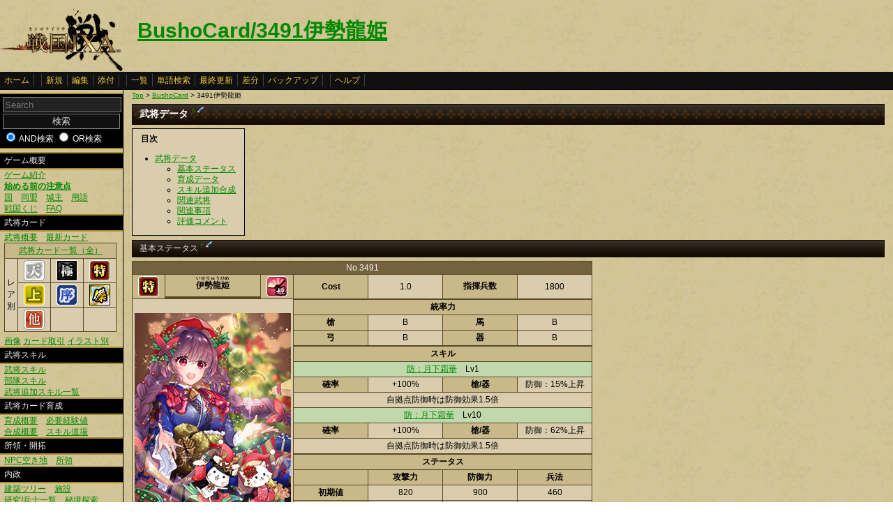

--- FILE ---
content_type: text/html
request_url: http://www.ixawiki.com/index.php?BushoCard%2F3491%B0%CB%C0%AA%CE%B6%C9%B1
body_size: 7903
content:
<!DOCTYPE HTML PUBLIC "-//W3C//DTD HTML 4.01 Transitional//EN" "http://www.w3.org/TR/html4/loose.dtd">
<html lang="ja">
<head>
 <meta http-equiv="content-type" content="application/xhtml+xml; charset=EUC-JP" />
 <meta name="robots" content="index,follow" />
<meta description="戦国IXA（戦国イクサ） Wiki ブラウザゲーム">
<meta keywords="戦国IXA,戦国,IXA,sengokuixa,SQUARE,スクウェア,YAHOO,攻略,wiki,裏技,裏ワザ">
<title>BushoCard/3491伊勢龍姫 - 戦国IXA Wiki</title>
 <link rel="stylesheet" type="text/css" media="screen" href="./css/ixa/pukiwiki.css?20111211">
 <link rel="stylesheet" type="text/css" media="screen" href="./css/common/common.css?20111210">
 <link rel="shortcut icon" href="./image/ixa/favicon.ico" type="image/x-icon">
<script type="text/javascript" src="https://ajax.googleapis.com/ajax/libs/jquery/1.7.0/jquery.min.js"></script>
<script type="text/javascript" src="./js/common/utils.js"></script>
<script type="text/javascript" src="./js/common/jquery.contextMenu.js"></script>

<script type="text/javascript"><!--
scrolltotop.init(540);
//--></script>
<script type="text/javascript">

  var _gaq = _gaq || [];
  _gaq.push(['_setAccount', 'UA-17978830-3']);
  _gaq.push(['_trackPageview']);

  (function() {
    var ga = document.createElement('script'); ga.type = 'text/javascript'; ga.async = true;
    ga.src = ('https:' == document.location.protocol ? 'https://ssl' : 'http://www') + '.google-analytics.com/ga.js';
    var s = document.getElementsByTagName('script')[0]; s.parentNode.insertBefore(ga, s);
  })();

</script>
</head>
<body>
<div id="header">
 <a href="index.php"><img id="logo" src="./image/ixa/toplogo.png" alt="戦国IXA" title="戦国IXA" /></a>
 <h1 class="title"><a href="http://www.ixawiki.com/index.php?plugin=related&amp;page=BushoCard%2F3491%B0%CB%C0%AA%CE%B6%C9%B1">BushoCard/3491伊勢龍姫</a> </h1>
</div>
<div id="navigator"><a href="http://www.ixawiki.com/index.php?FrontPage">ホーム</a><span class="space"></span><a href="http://www.ixawiki.com/index.php?plugin=newpage&amp;refer=BushoCard%2F3491%B0%CB%C0%AA%CE%B6%C9%B1">新規</a><a href="http://www.ixawiki.com/index.php?cmd=edit&amp;page=BushoCard%2F3491%B0%CB%C0%AA%CE%B6%C9%B1">編集</a><a href="http://www.ixawiki.com/index.php?plugin=attach&amp;pcmd=upload&amp;page=BushoCard%2F3491%B0%CB%C0%AA%CE%B6%C9%B1">添付</a><span class="space"></span><a href="http://www.ixawiki.com/index.php?cmd=list">一覧</a><a href="http://www.ixawiki.com/index.php?cmd=search">単語検索</a><a href="http://www.ixawiki.com/index.php?RecentChanges">最終更新</a><a href="http://www.ixawiki.com/index.php?cmd=diff&amp;page=BushoCard%2F3491%B0%CB%C0%AA%CE%B6%C9%B1">差分</a><a href="http://www.ixawiki.com/index.php?cmd=backup&amp;page=BushoCard%2F3491%B0%CB%C0%AA%CE%B6%C9%B1">バックアップ</a><span class="space"></span><a href="http://www.ixawiki.com/index.php?cmd=help">ヘルプ</a><span class="navi_acc"></span></div>
<div id="contents">
<table class="contents" width="100%" border="0" cellspacing="0" cellpadding="0">
 <tr>
  <td class="ltable" valign="top"><div id="menubar">
  <form action="http://ixawiki.com/index.php" method="get" id="searchform">
<div><input type="hidden" name="encode_hint" value="ぷ" /></div>
 <div class="search">
  <input type="hidden" name="cmd" value="search" />
  <input type="text" placeholder="Search" name="word" value="" size="20" class="searchinput"/>
  <input type="submit" value="検索" class="btn success searchbutton"/>
  <input type="radio" name="type" id="_p_search_AND" value="AND"  checked="checked" />
  <label for="_p_search_AND">AND検索</label>
  <input type="radio" name="type" id="_p_search_OR" value="OR"   />
  <label for="_p_search_OR">OR検索</label>
 </div>
</form>
<h4 id="content_1_0">ゲーム概要</h4>
<p><a href="http://ixawiki.com/index.php?Guide%2F%A5%B2%A1%BC%A5%E0%BE%D2%B2%F0" title="Guide/ゲーム紹介">ゲーム紹介</a><br />
<a href="http://ixawiki.com/index.php?Guide%2F%BB%CF%A4%E1%A4%EB%C1%B0%A4%CE%C3%ED%B0%D5%C5%C0" title="Guide/始める前の注意点"><span class="b">始める前の注意点</span></a><br />
<a href="http://ixawiki.com/index.php?Guide%2F%B9%F1" title="Guide/国">国</a>　<a href="http://ixawiki.com/index.php?Guide%2F%C6%B1%CC%C1" title="Guide/同盟">同盟</a>　<a href="http://ixawiki.com/index.php?Guide%2F%BE%EB%BC%E7" title="Guide/城主">城主</a>　<a href="http://ixawiki.com/index.php?%CD%D1%B8%EC%BD%B8" title="用語集">用語</a><br />
<a href="http://ixawiki.com/index.php?%C0%EF%B9%F1%A4%AF%A4%B8" title="戦国くじ">戦国くじ</a>　<a href="http://ixawiki.com/index.php?FAQ" title="FAQ">FAQ</a><br /></p>

<h4 id="content_1_1">武将カード</h4>
<p><a href="http://ixawiki.com/index.php?Busho%2F%C9%F0%BE%AD%A5%AB%A1%BC%A5%C9%B3%B5%CD%D7" title="Busho/武将カード概要">武将概要</a>　<a href="http://ixawiki.com/index.php?Busho%2F%C9%F0%BE%AD%A5%AB%A1%BC%A5%C9%B0%EC%CD%F7%2F%BF%B7%A5%AB%A1%BC%A5%C9" title="Busho/武将カード一覧/新カード">最新カード</a><br /></p>
<div class="ie5"><table class="style_table" cellspacing="1" border="0"><thead><tr><td class="c" style="width:40px;" colspan="4"><a href="http://ixawiki.com/index.php?Busho%2F%C9%F0%BE%AD%A5%AB%A1%BC%A5%C9%B0%EC%CD%F7" title="Busho/武将カード一覧">武将カード一覧（全）</a></td></tr>
</thead>
<tbody><tr><td class="c" rowspan="3">レ<br class="spacer" />ア<br class="spacer" />別</td><td class="c" style="width:40px;"><a href="http://ixawiki.com/index.php?Busho%2F%C9%F0%BE%AD%A5%AB%A1%BC%A5%C9%B0%EC%CD%F7%28%C5%B7%29" title="Busho/武将カード一覧(天)"><img src="http://ixawiki.com/index.php?plugin=ref&amp;page=Busho%2F%C9%F0%BE%AD%A5%AB%A1%BC%A5%C9%B3%B5%CD%D7&amp;src=%C5%B7.png" alt="天.png" title="天.png" width="30" height="30" /></a></td><td class="c" style="width:40px;"><a href="http://ixawiki.com/index.php?Busho%2F%C9%F0%BE%AD%A5%AB%A1%BC%A5%C9%B0%EC%CD%F7%28%B6%CB%29" title="Busho/武将カード一覧(極)"><img src="http://ixawiki.com/index.php?plugin=ref&amp;page=Busho%2F%C9%F0%BE%AD%A5%AB%A1%BC%A5%C9%B3%B5%CD%D7&amp;src=%B6%CB.png" alt="極.png" title="極.png" width="30" height="30" /></a></td><td class="c" style="width:40px;"><a href="http://ixawiki.com/index.php?Busho%2F%C9%F0%BE%AD%A5%AB%A1%BC%A5%C9%B0%EC%CD%F7%28%C6%C3%29" title="Busho/武将カード一覧(特)"><img src="http://ixawiki.com/index.php?plugin=ref&amp;page=Busho%2F%C9%F0%BE%AD%A5%AB%A1%BC%A5%C9%B3%B5%CD%D7&amp;src=%C6%C3.png" alt="特.png" title="特.png" width="30" height="30" /></a></td></tr>
<tr><td class="c" style="width:40px;"><a href="http://ixawiki.com/index.php?Busho%2F%C9%F0%BE%AD%A5%AB%A1%BC%A5%C9%B0%EC%CD%F7%28%BE%E5%29" title="Busho/武将カード一覧(上)"><img src="http://ixawiki.com/index.php?plugin=ref&amp;page=Busho%2F%C9%F0%BE%AD%A5%AB%A1%BC%A5%C9%B3%B5%CD%D7&amp;src=%BE%E5.png" alt="上.png" title="上.png" width="30" height="30" /></a></td><td class="c" style="width:40px;"><a href="http://ixawiki.com/index.php?Busho%2F%C9%F0%BE%AD%A5%AB%A1%BC%A5%C9%B0%EC%CD%F7%28%BD%F8%29" title="Busho/武将カード一覧(序)"><img src="http://ixawiki.com/index.php?plugin=ref&amp;page=Busho%2F%C9%F0%BE%AD%A5%AB%A1%BC%A5%C9%B3%B5%CD%D7&amp;src=%BD%F8.png" alt="序.png" title="序.png" width="30" height="30" /></a></td><td class="c" style="width:40px;"><a href="http://ixawiki.com/index.php?Busho%2F%C9%F0%BE%AD%A5%AB%A1%BC%A5%C9%B0%EC%CD%F7%28%B7%E6%29" title="Busho/武将カード一覧(傑)"><img src="http://ixawiki.com/index.php?plugin=ref&amp;page=Busho%2F%C9%F0%BE%AD%A5%AB%A1%BC%A5%C9%B3%B5%CD%D7&amp;src=%B7%E6.png" alt="傑.png" title="傑.png" width="30" height="30" /></a></td></tr>
<tr><td class="c" style="width:40px;"><a href="http://ixawiki.com/index.php?Busho%2F%C9%F0%BE%AD%A5%AB%A1%BC%A5%C9%B0%EC%CD%F7%28%C2%BE%29" title="Busho/武将カード一覧(他)"><img src="http://ixawiki.com/index.php?plugin=ref&amp;page=Busho%2F%C9%F0%BE%AD%A5%AB%A1%BC%A5%C9%B3%B5%CD%D7&amp;src=%C2%BEL.png" alt="他L.png" title="他L.png" width="30" height="30" /></a></td><td class="c" style="width:40px;"></td><td class="c" style="width:40px;"></td></tr>
</tbody>
</table></div>
<p><a href="http://ixawiki.com/index.php?Busho%2F%C9%F0%BE%AD%A5%AB%A1%BC%A5%C9%B2%E8%C1%FC" title="Busho/武将カード画像">画像</a>
<a href="http://ixawiki.com/index.php?Busho%2F%A5%AB%A1%BC%A5%C9%BC%E8%B0%FA" title="Busho/カード取引">カード取引</a>
<a href="http://ixawiki.com/index.php?Busho%2F%A5%A4%A5%E9%A5%B9%A5%C8%CA%CC" title="Busho/イラスト別">イラスト別</a></p>

<h4 id="content_1_2">武将スキル</h4>
<p><a href="http://ixawiki.com/index.php?Busho%2F%C9%F0%BE%AD%A5%B9%A5%AD%A5%EB" title="Busho/武将スキル">武将スキル</a><br />
<a href="http://ixawiki.com/index.php?Busho%2F%C9%F4%C2%E2%A5%B9%A5%AD%A5%EB" title="Busho/部隊スキル">部隊スキル</a><br />
<a href="http://ixawiki.com/index.php?%C9%F0%BE%AD%C4%C9%B2%C3%A5%B9%A5%AD%A5%EB%B0%EC%CD%F7" title="武将追加スキル一覧">武将追加スキル一覧</a><br /></p>

<h4 id="content_1_3">武将カード育成</h4>
<p><a href="http://ixawiki.com/index.php?Busho%2F%C9%F0%BE%AD%A5%AB%A1%BC%A5%C9%B0%E9%C0%AE" title="Busho/武将カード育成">育成概要</a>　<a href="http://ixawiki.com/index.php?Busho%2F%C9%AC%CD%D7%B7%D0%B8%B3%C3%CD" title="Busho/必要経験値">必要経験値</a><br />
<a href="http://ixawiki.com/index.php?Busho%2F%C9%F0%BE%AD%A5%AB%A1%BC%A5%C9%B9%E7%C0%AE" title="Busho/武将カード合成">合成概要</a>　<a href="http://ixawiki.com/index.php?%A5%B9%A5%AD%A5%EB%C6%BB%BE%EC" title="スキル道場">スキル道場</a><br /></p>

<h4 id="content_1_4">所領・開拓</h4>
<p><a href="http://ixawiki.com/index.php?Other%2FNPC%B6%F5%A4%AD%C3%CF" title="Other/NPC空き地">NPC空き地</a>　<a href="http://ixawiki.com/index.php?Other%2F%BD%EA%CE%CE" title="Other/所領">所領</a></p>

<h4 id="content_1_5">内政</h4>
<p><a href="http://ixawiki.com/index.php?Domestic%2F%B7%FA%C3%DB%A5%C4%A5%EA%A1%BC" title="Domestic/建築ツリー">建築ツリー</a>　<a href="http://ixawiki.com/index.php?Domestic%2F%BB%DC%C0%DF" title="Domestic/施設">施設</a><br />
<a href="http://ixawiki.com/index.php?Busho%2F%CA%BC%BB%CE%B0%EC%CD%F7" title="Busho/兵士一覧">研究/兵士一覧</a>　<a href="http://ixawiki.com/index.php?%C8%EB%B6%AD%C3%B5%BA%F7" title="秘境探索">秘境探索</a><br />
<a href="http://ixawiki.com/index.php?%B2%CC%BF%B4%B0%DB%B6%AD" title="果心異境">果心異境</a></p>

<h4 id="content_1_6">合戦</h4>
<p><a href="http://ixawiki.com/index.php?%B9%E7%C0%EF%B3%B5%CD%D7" title="合戦概要">合戦概要</a>　<a href="http://ixawiki.com/index.php?%B9%E7%C0%EF%A5%AC%A5%A4%A5%C9" title="合戦ガイド">合戦ガイド</a><br />
<a href="http://ixawiki.com/index.php?%C0%EF%B8%F9%A4%C8%B9%E7%C0%EF%CA%F3%BD%B7" title="戦功と合戦報酬">戦功と合戦報酬</a>　<a href="http://ixawiki.com/index.php?%CC%BE%C0%BC%A4%C8%BB%DC%A4%B7" title="名声と施し">名声と施し</a><br /></p>

<h4 id="content_1_7">クエスト/刷新</h4>
<p><a href="http://ixawiki.com/index.php?%A5%AF%A5%A8%A5%B9%A5%C8" title="クエスト">クエスト</a>　<a href="http://ixawiki.com/index.php?%A5%EF%A1%BC%A5%EB%A5%C9%BA%FE%BF%B7" title="ワールド刷新">ワールド刷新</a>
<br /></p>

<h4 id="content_1_8">イベント</h4>
<p><a href="http://ixawiki.com/index.php?%A5%A4%A5%D9%A5%F3%A5%C8%2F%B8%B8%A4%CE%C9%F0%BE%AD%C2%E7%B6%C2%B1%E3" title="イベント/幻の武将大饗宴">幻の武将大饗宴</a><br />
<a href="http://ixawiki.com/index.php?%A4%EF%A4%F3%A4%C0%A4%D5%A4%EB%C7%D5%28%B2%BE%29" title="わんだふる杯(仮)">わんだふる杯(仮)</a><br />
<br /></p>

<h4 id="content_1_9">その他</h4>
<p><a href="http://ixawiki.com/index.php?%A5%B3%A5%E1%A5%F3%A5%C8" title="コメント">コメント</a><br />
<a href="http://ixawiki.com/index.php?BushoCard%2F%A5%C6%A5%F3%A5%D7%A5%EC" title="BushoCard/テンプレ">テンプレ(武将カード)</a><br /></p>
<div style="text-align:right">total:11304<br class="spacer" />
today:1<br class="spacer" />
yesterday:2<br class="spacer" />
<span style="font-size:12px;display:inline-block;line-height:130%;text-indent:0px">online:99</span><br class="spacer" />
<br /></div>
<h5>最新の10件</h5>
<div class="recent"><strong>2026-01-25</strong>
<ul class="recent_list">
 <li><a href="http://www.ixawiki.com/index.php?RecentDeleted" title="RecentDeleted">RecentDeleted</a></li>
 <li><a href="http://www.ixawiki.com/index.php?BushoCard%2F5049%B2%C4%BB%F9%BA%CD%C2%A2" title="BushoCard/5049可児才蔵">BushoCard/5049可児才蔵</a></li>
 <li><a href="http://www.ixawiki.com/index.php?BushoCard%2F5071%B0%F0%C9%D9%B0%EC%CC%B4" title="BushoCard/5071稲富一夢">BushoCard/5071稲富一夢</a></li>
 <li><a href="http://www.ixawiki.com/index.php?BushoCard%2F%A5%C6%A5%F3%A5%D7%A5%EC" title="BushoCard/テンプレ">BushoCard/テンプレ</a></li>
 <li><a href="http://www.ixawiki.com/index.php?BushoCard%2F5044%B1%AB%BF%B9%C0%B6%C4%E7" title="BushoCard/5044雨森清貞">BushoCard/5044雨森清貞</a></li>
 <li><a href="http://www.ixawiki.com/index.php?BushoCard%2F2027%B3%F7%C0%B8%BB%E1%B6%BF" title="BushoCard/2027蒲生氏郷">BushoCard/2027蒲生氏郷</a></li>
 <li><a href="http://www.ixawiki.com/index.php?BushoCard%2F1013%B0%CB%C3%A3%C0%AF%BD%A1" title="BushoCard/1013伊達政宗">BushoCard/1013伊達政宗</a></li>
 <li><a href="http://www.ixawiki.com/index.php?BushoCard%2F4069%BF%BF%CA%C9%BB%E1%B4%B4" title="BushoCard/4069真壁氏幹">BushoCard/4069真壁氏幹</a></li>
 <li><a href="http://www.ixawiki.com/index.php?BushoCard%2F2024%C1%B0%C5%C4%CD%F8%B2%C8" title="BushoCard/2024前田利家">BushoCard/2024前田利家</a></li>
 <li><a href="http://www.ixawiki.com/index.php?BushoCard%2F2014%C1%B0%C5%C4%B7%C4%BC%A1" title="BushoCard/2014前田慶次">BushoCard/2014前田慶次</a></li>
</ul>
</div>
<div class="clear"></div>
<p><br />
<a href="http://ixawiki.com/index.php?RecentChanges" title="RecentChanges">最終更新</a></p>

</div></td>
  <td class="ctable" valign="top">
   <div id ="topicpath"><a href="http://www.ixawiki.com/index.php?FrontPage" title="FrontPage">Top</a> &gt; <!--autolink--><a href="http://www.ixawiki.com/index.php?BushoCard" title="BushoCard">BushoCard</a><!--/autolink--> &gt; 3491伊勢龍姫</div>   <div id="body"><h2 id="content_1_0">武将データ  <a class="anchor_super" id="bushodata" href="http://www.ixawiki.com/index.php?BushoCard%2F3491%B0%CB%C0%AA%CE%B6%C9%B1#bushodata" title="bushodata">&dagger;</a> <a class="anchor_super" href="http://www.ixawiki.com/index.php?cmd=edit&amp;page=BushoCard%2F3491%B0%CB%C0%AA%CE%B6%C9%B1&amp;id=bushodata"><img src="./image/common/plus/paraedit.png" width="9" height="9" alt="Edit" title="Edit" /></a></h2>
<table class="toc" cellspacing="0" border="0" cellpadding="0"><tr><td>
<a id="contents_1"></a>
<div><h2 class="toctitle">目次</h2></div>
<ul class="list1" style="padding-left:16px;margin-left:16px"><li><a href="#bushodata"> 武将データ </a>
<ul class="list2" style="padding-left:16px;margin-left:16px"><li><a href="#status"> 基本ステータス </a></li>
<li><a href="#ikuseidata"> 育成データ </a></li>
<li><a href="#skill"> スキル追加合成 </a></li>
<li><a href="#kanrenbusho"> 関連武将 </a></li>
<li><a href="#kanrenjikou"> 関連事項 </a></li>
<li><a href="#comment"> 評価コメント </a></li></ul></li></ul>
</td></tr></table>


<h3 id="content_1_1">基本ステータス  <a class="anchor_super" id="status" href="http://www.ixawiki.com/index.php?BushoCard%2F3491%B0%CB%C0%AA%CE%B6%C9%B1#status" title="status">&dagger;</a> <a class="anchor_super" href="http://www.ixawiki.com/index.php?cmd=edit&amp;page=BushoCard%2F3491%B0%CB%C0%AA%CE%B6%C9%B1&amp;id=status"><img src="./image/common/plus/paraedit.png" width="9" height="9" alt="Edit" title="Edit" /></a></h3>
<p><!-- table_edit2 --></p>
<div class="ie5"><table id="table_edit_t_1_BushoCard_2F3491_B0_CB_C0_AA_CE_B6_C9_B1" class="style_table" cellspacing="1" border="0"><thead><tr no="1"><th colspan="7" no="1" col="7">No.3491</th></tr>
</thead>
<tbody><tr no="3"><th style="width:40px;"><img src="http://www.ixawiki.com/index.php?plugin=ref&amp;page=Busho%2F%C9%F0%BE%AD%A5%AB%A1%BC%A5%C9%B3%B5%CD%D7&amp;src=%C6%C3.png" alt="特.png" title="特.png" width="30" height="30" /></th><th><ruby><rb>伊勢龍姫</rb><rp>(</rp><rt>いせりゅうひめ</rt><rp>)</rp></ruby></th><th style="width:40px;"><img src="http://www.ixawiki.com/index.php?plugin=ref&amp;page=Busho%2F%C9%F0%BE%AD%A5%AB%A1%BC%A5%C9%B3%B5%CD%D7&amp;src=%C9%B1.png" alt="姫.png" title="姫.png" width="30" height="30" /></th><th class="c" style="width:100px;">Cost</th><td class="c" style="width:100px;">1.0</td><th class="c" style="width:100px;">指揮兵数</th><td class="c" style="width:100px;">1800</td></tr>
<tr no="4"><td style="width:40px;" colspan="3" rowspan="21"><img src="http://www.ixawiki.com/index.php?plugin=ref&amp;page=Busho%2F%C9%F0%BE%AD%A5%AB%A1%BC%A5%C9%B2%E8%C1%FC%2F3_10&amp;src=3491.png" alt="3491.png" title="3491.png" width="224" height="315" /><br class="spacer" />Illust:コナタエル</td></tr>
<tr no="5"><th class="c" style="width:100px;" colspan="4">統率力</th></tr>
<tr no="6"><th class="c" style="width:100px;">槍</th><td class="c" style="width:100px;">B</td><th class="c" style="width:100px;">馬</th><td class="c" style="width:100px;">B</td></tr>
<tr no="7"><th class="c" style="width:100px;">弓</th><td class="c" style="width:100px;">B</td><th class="c" style="width:100px;">器</th><td class="c" style="width:100px;">B</td></tr>
<tr no="8"></tr>
<tr no="9"><th class="c" style="width:100px;" colspan="4">スキル</th></tr>
<tr no="10"><td class="c" style="background-color:#c1d8ac;width:100px;" colspan="4"><a href="http://www.ixawiki.com/index.php?Busho%2F%C9%F0%BE%AD%A5%B9%A5%AD%A5%EB#skill_gekkasouka" title="Busho/武将スキル">防：月下霜華</a>　Lv1</td></tr>
<tr no="11"><th class="c" style="width:100px;">確率</th><td class="c" style="width:100px;">+100%</td><th class="c" style="width:100px;">槍/器</th><td class="c" style="width:100px;">防御：15%上昇</td></tr>
<tr no="12"><td class="c" style="width:100px;" colspan="4">自拠点防御時は防御効果1.5倍</td></tr>
<tr no="13"><td class="c" style="background-color:#c1d8ac;width:100px;" colspan="4"><a href="http://www.ixawiki.com/index.php?Busho%2F%C9%F0%BE%AD%A5%B9%A5%AD%A5%EB#skill_gekkasouka" title="Busho/武将スキル">防：月下霜華</a>　Lv10</td></tr>
<tr no="14"><th class="c" style="width:100px;">確率</th><td class="c" style="width:100px;">+100%</td><th class="c" style="width:100px;">槍/器</th><td class="c" style="width:100px;">防御：62%上昇</td></tr>
<tr no="15"><td class="c" style="width:100px;" colspan="4" rowspan="2">自拠点防御時は防御効果1.5倍</td></tr>
<tr no="16"></tr>
<tr no="17"></tr>
<tr no="18"><th class="c" style="width:100px;" colspan="4">ステータス</th></tr>
<tr no="19"><th class="c" style="width:100px;"></th><th class="c" style="width:100px;">攻撃力</th><th class="c" style="width:100px;">防御力</th><th class="c" style="width:100px;">兵法</th></tr>
<tr no="20"><th class="c" style="width:100px;">初期値</th><td class="c" style="width:100px;">820</td><td class="c" style="width:100px;">900</td><td class="c" style="width:100px;">460</td></tr>
<tr no="21"><th class="c" style="width:100px;">成長値</th><td class="c" style="width:100px;">24</td><td class="c" style="width:100px;">30</td><td class="c" style="width:100px;">2.5</td></tr>
<tr no="22"></tr>
<tr no="23"><th class="c" style="width:100px;" colspan="4">紹介文</th></tr>
<tr no="24"><td class="c" style="width:100px;" colspan="4">「伊勢龍姫のクリスマス&#9825;」の報酬です。<br class="spacer" />※2021/12/25　ログインボーナス</td></tr>
</tbody>
</table></div>


<p><br /></p>
<p><!-- table_edit2 --><script type="text/javascript"><!--
$(document).ready(function(){


var edit = false;
$('#table_edit_b_2_BushoCard_2F3491_B0_CB_C0_AA_CE_B6_C9_B1').click(function(){
  if (edit) {return;} edit = true;
  $e = $('#table_edit_t_2_BushoCard_2F3491_B0_CB_C0_AA_CE_B6_C9_B1');
  $e.find('tbody > tr').contextMenu({funcMenuHtml:function(e){return '<ul><li><a href="./?plugin=table_edit2&refer=BushoCard%2F3491%B0%CB%C0%AA%CE%B6%C9%B1&edit_mod=show&table_num=2&line_count='+e.getAttribute("no")+'"><span class="paraedit"></span>&nbsp;編集する</a></li><li><a href="./?plugin=table_edit2&refer=BushoCard%2F3491%B0%CB%C0%AA%CE%B6%C9%B1&edit_mod=show&table_num=2&line_count='+e.getAttribute("no")+'&add_show=1"><span class="miniadd"></span>&nbsp;追加する</a></li></ul>'}});
$e.find('thead > tr > *, tfoot > tr > *').contextMenu({funcMenuHtml:function(e){return '<ul><li><a href="./?plugin=table_edit2&refer=BushoCard%2F3491%B0%CB%C0%AA%CE%B6%C9%B1&edit_mod=show&table_num=2&line_count='+e.getAttribute("no")+'"><span class="paraedit"></span>&nbsp;編集する</a></li><li><a href="./?plugin=table_edit2&refer=BushoCard%2F3491%B0%CB%C0%AA%CE%B6%C9%B1&edit_mod=show&table_num=2&line_count='+e.getAttribute("no")+'&add_show=1"><span class="miniadd"></span>&nbsp;追加する</a></li></ul>'}});

  $(this).fadeOut();
});

});
// --></script><input type="button" id="table_edit_b_2_BushoCard_2F3491_B0_CB_C0_AA_CE_B6_C9_B1" value="右クリックで編集を有効にする" class="btn info">
</p>
<div class="ie5"><table id="table_edit_t_2_BushoCard_2F3491_B0_CB_C0_AA_CE_B6_C9_B1" class="style_table" cellspacing="1" border="0"><thead><tr no="2"><th class="c" style="width:400px;" colspan="2" no="2" col="2">部隊スキル</th></tr>
</thead>
<tbody><tr no="3"><td class="c" style="background-color:#c1d8ac;width:150px;"><a href="http://www.ixawiki.com/index.php?Busho%2F%C9%F4%C2%E2%A5%B9%A5%AD%A5%EB#butaiskill_senkienbu" title="Busho/部隊スキル">防：戦姫艶舞</a></td><td class="c" style="width:400px;"><a href="http://www.ixawiki.com/index.php?Busho%2F%C9%F4%C2%E2%A5%B9%A5%AD%A5%EB%2F%C2%D0%B1%FE%C9%F0%BE%AD%B0%EC%CD%F7#target_senkienbu" title="Busho/部隊スキル/対応武将一覧">対応武将一覧</a></td></tr>
</tbody>
</table></div>


<p><br /></p>

<h3 id="content_1_2">育成データ  <a class="anchor_super" id="ikuseidata" href="http://www.ixawiki.com/index.php?BushoCard%2F3491%B0%CB%C0%AA%CE%B6%C9%B1#ikuseidata" title="ikuseidata">&dagger;</a> <a class="anchor_super" href="http://www.ixawiki.com/index.php?cmd=edit&amp;page=BushoCard%2F3491%B0%CB%C0%AA%CE%B6%C9%B1&amp;id=ikuseidata"><img src="./image/common/plus/paraedit.png" width="9" height="9" alt="Edit" title="Edit" /></a></h3>
<ul class="list1" style="padding-left:16px;margin-left:16px"><li>推奨育成プラン
<p><!-- table_edit2 --><script type="text/javascript"><!--
$(document).ready(function(){


var edit = false;
$('#table_edit_b_3_BushoCard_2F3491_B0_CB_C0_AA_CE_B6_C9_B1').click(function(){
  if (edit) {return;} edit = true;
  $e = $('#table_edit_t_3_BushoCard_2F3491_B0_CB_C0_AA_CE_B6_C9_B1');
  $e.find('tbody > tr').contextMenu({funcMenuHtml:function(e){return '<ul><li><a href="./?plugin=table_edit2&refer=BushoCard%2F3491%B0%CB%C0%AA%CE%B6%C9%B1&edit_mod=show&table_num=3&line_count='+e.getAttribute("no")+'"><span class="paraedit"></span>&nbsp;編集する</a></li><li><a href="./?plugin=table_edit2&refer=BushoCard%2F3491%B0%CB%C0%AA%CE%B6%C9%B1&edit_mod=show&table_num=3&line_count='+e.getAttribute("no")+'&add_show=1"><span class="miniadd"></span>&nbsp;追加する</a></li></ul>'}});
$e.find('thead > tr > *, tfoot > tr > *').contextMenu({funcMenuHtml:function(e){return '<ul><li><a href="./?plugin=table_edit2&refer=BushoCard%2F3491%B0%CB%C0%AA%CE%B6%C9%B1&edit_mod=show&table_num=3&line_count='+e.getAttribute("no")+'"><span class="paraedit"></span>&nbsp;編集する</a></li><li><a href="./?plugin=table_edit2&refer=BushoCard%2F3491%B0%CB%C0%AA%CE%B6%C9%B1&edit_mod=show&table_num=3&line_count='+e.getAttribute("no")+'&add_show=1"><span class="miniadd"></span>&nbsp;追加する</a></li><li><a href="./?plugin=table_edit2&refer=BushoCard%2F3491%B0%CB%C0%AA%CE%B6%C9%B1&edit_mod=tdshow&table_num=3&line_count=3&cell_count='+e.getAttribute("col")+'"><span class="paraedit"></span>&nbsp;列を編集する</a></li><li><a href="./?plugin=table_edit2&refer=BushoCard%2F3491%B0%CB%C0%AA%CE%B6%C9%B1&edit_mod=tdshow&table_num=3&line_count=3&cell_count='+e.getAttribute("col")+'&add_show=1"><span class="miniadd"></span>&nbsp;列を追加する</a></li></ul>'}});

  $(this).fadeOut();
});

});
// --></script><input type="button" id="table_edit_b_3_BushoCard_2F3491_B0_CB_C0_AA_CE_B6_C9_B1" value="右クリックで編集を有効にする" class="btn info">
</p>
<div class="ie5"><table id="table_edit_t_3_BushoCard_2F3491_B0_CB_C0_AA_CE_B6_C9_B1" class="style_table" cellspacing="1" border="0"><thead><tr no="1"><th colspan="3" no="1" col="3">推奨例</th></tr>
</thead>
<tbody><tr no="2"><th>ステータス</th><td>～極</td><td>理由</td></tr>
<tr no="3"><th>ランクアップ</th><td>兵科</td><td>理由</td></tr>
</tbody>
</table></div>

</li></ul>
<ul class="list2" style="padding-left:32px;margin-left:32px"><li>成長の歩み
<p><!-- table_edit2 --></p>
<div class="ie5"><table id="table_edit_t_4_BushoCard_2F3491_B0_CB_C0_AA_CE_B6_C9_B1" class="style_table" cellspacing="1" border="0"><thead><tr no="1"><th colspan="12" no="1" col="12">武将ステータス</th></tr>
</thead>
<tbody><tr no="3"><th class="c" style="width:60px;"></th><th class="c" style="width:50px;">初期値</th><th class="c" style="width:50px;">成長値</th><th></th><th class="c" style="width:50px;">Lv20</th><th class="c" style="width:50px;">★1</th><th class="c" style="width:50px;">★2</th><th class="c" style="width:50px;">★3</th><th class="c" style="width:50px;">★4</th><th class="c" style="width:50px;">★5</th><th class="c" style="width:50px;">限界突破</th><th class="c" style="width:50px;">極限突破</th></tr>
<tr no="4"><th class="c" style="width:60px;">攻撃力</th><td class="c" style="width:50px;">(初期攻撃力)</td><td class="c" style="width:50px;">+(攻撃成長値)</td><td></td><td class="c" style="width:50px;"></td><td class="c" style="width:50px;"></td><td class="c" style="width:50px;"></td><td class="c" style="width:50px;"></td><td class="c" style="width:50px;"></td><td class="c" style="width:50px;"></td><td class="c" style="width:50px;"></td><td class="c" style="width:50px;"></td></tr>
<tr no="5"><th class="c" style="width:60px;">防御力</th><td class="c" style="width:50px;">(初期防御力)</td><td class="c" style="width:50px;">+(防御成長値)</td><td></td><td class="c" style="width:50px;"></td><td class="c" style="width:50px;"></td><td class="c" style="width:50px;"></td><td class="c" style="width:50px;"></td><td class="c" style="width:50px;"></td><td class="c" style="width:50px;"></td><td class="c" style="width:50px;"></td><td class="c" style="width:50px;"></td></tr>
<tr no="6"><th class="c" style="width:60px;">兵法</th><td class="c" style="width:50px;">(初期兵法値)</td><td class="c" style="width:50px;">+(兵法成長値)</td><td></td><td class="c" style="width:50px;"></td><td class="c" style="width:50px;"></td><td class="c" style="width:50px;"></td><td class="c" style="width:50px;"></td><td class="c" style="width:50px;"></td><td class="c" style="width:50px;"></td><td class="c" style="width:50px;"></td><td class="c" style="width:50px;"></td></tr>
</tbody>
</table></div>

</li></ul>

<h3 id="content_1_3">スキル追加合成  <a class="anchor_super" id="skill" href="http://www.ixawiki.com/index.php?BushoCard%2F3491%B0%CB%C0%AA%CE%B6%C9%B1#skill" title="skill">&dagger;</a> <a class="anchor_super" href="http://www.ixawiki.com/index.php?cmd=edit&amp;page=BushoCard%2F3491%B0%CB%C0%AA%CE%B6%C9%B1&amp;id=skill"><img src="./image/common/plus/paraedit.png" width="9" height="9" alt="Edit" title="Edit" /></a></h3>
<ul class="list1" style="padding-left:16px;margin-left:16px"><li><a href="http://www.ixawiki.com/index.php?Busho%2F%C9%F0%BE%AD%A5%B9%A5%AD%A5%EB#skill_gekkasouka" title="Busho/武将スキル">防：月下霜華</a> [C] 合成候補テーブル（<a href="http://www.ixawiki.com/index.php?%C9%F0%BE%AD%C4%C9%B2%C3%A5%B9%A5%AD%A5%EB%B0%EC%CD%F7#skill_rank" title="武将追加スキル一覧">[]内はレア度</a>）
<p><!-- table_edit2 --></p>
<div class="ie5"><table id="table_edit_t_5_BushoCard_2F3491_B0_CB_C0_AA_CE_B6_C9_B1" class="style_table" cellspacing="1" border="0"><thead><tr no="1"><th no="1" col="1"></th><th no="1" col="2">A</th><th no="1" col="3">B</th><th no="1" col="4">C</th><th no="1" col="5">S1</th><th no="1" col="6">S2</th></tr>
</thead>
<tbody><tr no="2"><th>1次候補</th><td><a href="http://www.ixawiki.com/index.php?Busho%2F%C9%F0%BE%AD%A5%B9%A5%AD%A5%EB#skill_gekkasouka" title="Busho/武将スキル">防：月下霜華</a> [C]</td><td><a href="http://www.ixawiki.com/index.php?Busho%2F%C9%F0%BE%AD%A5%B9%A5%AD%A5%EB#skill_gekkasouka" title="Busho/武将スキル">防：月下霜華</a> [C]</td><td><a href="http://www.ixawiki.com/index.php?Busho%2F%C9%F0%BE%AD%A5%B9%A5%AD%A5%EB#skill_benibotannokei" title="Busho/武将スキル">特：紅牡丹ノ計</a> [C]</td><td><a href="http://www.ixawiki.com/index.php?Busho%2F%C9%F0%BE%AD%A5%B9%A5%AD%A5%EB#skill_benibotannokei" title="Busho/武将スキル">特：紅牡丹ノ計</a> [C]</td><td><a href="http://www.ixawiki.com/index.php?Busho%2F%C9%F0%BE%AD%A5%B9%A5%AD%A5%EB#skill_indou" title="Busho/武将スキル">防：引導</a> [D]</td></tr>
<tr no="3"><th>2次候補S1</th><td><a href="http://www.ixawiki.com/index.php?Busho%2F%C9%F0%BE%AD%A5%B9%A5%AD%A5%EB#skill_benibotannokei" title="Busho/武将スキル">特：紅牡丹ノ計</a> [C]</td><td><a href="http://www.ixawiki.com/index.php?Busho%2F%C9%F0%BE%AD%A5%B9%A5%AD%A5%EB#skill_benibotannokei" title="Busho/武将スキル">特：紅牡丹ノ計</a> [C]</td><td><a href="http://www.ixawiki.com/index.php?Busho%2F%C9%F0%BE%AD%A5%B9%A5%AD%A5%EB#skill_kokutenshi" title="Busho/武将スキル">特：告天子</a> [B]</td><td><a href="http://www.ixawiki.com/index.php?Busho%2F%C9%F0%BE%AD%A5%B9%A5%AD%A5%EB#skill_kokutenshi" title="Busho/武将スキル">特：告天子</a> [B]</td><td><a href="http://www.ixawiki.com/index.php?Busho%2F%C9%F0%BE%AD%A5%B9%A5%AD%A5%EB#skill_sekkairengoku" title="Busho/武将スキル">防：絶界煉獄</a> [B]</td></tr>
<tr no="4"><th>3次候補S1</th><td><a href="http://www.ixawiki.com/index.php?Busho%2F%C9%F0%BE%AD%A5%B9%A5%AD%A5%EB#skill_kokutenshi" title="Busho/武将スキル">特：告天子</a> [B]</td><td><a href="http://www.ixawiki.com/index.php?Busho%2F%C9%F0%BE%AD%A5%B9%A5%AD%A5%EB#skill_kokutenshi" title="Busho/武将スキル">特：告天子</a> [B]</td><td><a href="http://www.ixawiki.com/index.php?Busho%2F%C9%F0%BE%AD%A5%B9%A5%AD%A5%EB#skill_shitsujitsugouken" title="Busho/武将スキル">特：質実剛健</a> [B]</td><td><a href="http://www.ixawiki.com/index.php?Busho%2F%C9%F0%BE%AD%A5%B9%A5%AD%A5%EB#skill_shitsujitsugouken" title="Busho/武将スキル">特：質実剛健</a> [B]</td><td><a href="http://www.ixawiki.com/index.php?Busho%2F%C9%F0%BE%AD%A5%B9%A5%AD%A5%EB#skill_tosenkyo" title="Busho/武将スキル">防：闘戦経</a> [B]</td></tr>
</tbody>
</table></div>

</li></ul>

<h3 id="content_1_4">関連武将  <a class="anchor_super" id="kanrenbusho" href="http://www.ixawiki.com/index.php?BushoCard%2F3491%B0%CB%C0%AA%CE%B6%C9%B1#kanrenbusho" title="kanrenbusho">&dagger;</a> <a class="anchor_super" href="http://www.ixawiki.com/index.php?cmd=edit&amp;page=BushoCard%2F3491%B0%CB%C0%AA%CE%B6%C9%B1&amp;id=kanrenbusho"><img src="./image/common/plus/paraedit.png" width="9" height="9" alt="Edit" title="Edit" /></a></h3>
<ul class="list1" style="padding-left:16px;margin-left:16px"><li><a href="http://www.ixawiki.com/index.php?BushoCard%2F2269%B0%CB%C0%AA%CE%B6%C9%B1" title="BushoCard/2269伊勢龍姫">伊勢龍姫(極)</a>(レア違い)</li>
<li><a href="http://www.ixawiki.com/index.php?BushoCard%2F3143%B0%CB%C0%AA%CE%B6%C9%B1" title="BushoCard/3143伊勢龍姫">伊勢龍姫(特1)</a>(ver違い)</li>
<li>親戚縁者
<ul class="list2" style="padding-left:16px;margin-left:16px"><li>名前（関係）</li></ul></li></ul>
<ul class="list1" style="padding-left:16px;margin-left:16px"><li>主君
<ul class="list2" style="padding-left:16px;margin-left:16px"><li>名前</li></ul></li></ul>
<ul class="list1" style="padding-left:16px;margin-left:16px"><li>家臣
<ul class="list2" style="padding-left:16px;margin-left:16px"><li>名前（補足）</li></ul></li></ul>
<ul class="list1" style="padding-left:16px;margin-left:16px"><li>関連武将
<ul class="list2" style="padding-left:16px;margin-left:16px"><li>名前（関係）</li></ul></li></ul>

<h3 id="content_1_5">関連事項  <a class="anchor_super" id="kanrenjikou" href="http://www.ixawiki.com/index.php?BushoCard%2F3491%B0%CB%C0%AA%CE%B6%C9%B1#kanrenjikou" title="kanrenjikou">&dagger;</a> <a class="anchor_super" href="http://www.ixawiki.com/index.php?cmd=edit&amp;page=BushoCard%2F3491%B0%CB%C0%AA%CE%B6%C9%B1&amp;id=kanrenjikou"><img src="./image/common/plus/paraedit.png" width="9" height="9" alt="Edit" title="Edit" /></a></h3>
<ul class="list1" style="padding-left:16px;margin-left:16px"><li>著名な合戦
<ul class="list2" style="padding-left:16px;margin-left:16px"><li>合戦名（対～）</li></ul></li></ul>
<ul class="list1" style="padding-left:16px;margin-left:16px"><li>関連用語
<ul class="list2" style="padding-left:16px;margin-left:16px"><li>用語</li></ul></li></ul>
<ul class="list1" style="padding-left:16px;margin-left:16px"><li>作品
<ul class="list2" style="padding-left:16px;margin-left:16px"><li>作品名</li></ul></li></ul>

<h3 id="content_1_6">評価コメント  <a class="anchor_super" id="comment" href="http://www.ixawiki.com/index.php?BushoCard%2F3491%B0%CB%C0%AA%CE%B6%C9%B1#comment" title="comment">&dagger;</a> <a class="anchor_super" href="http://www.ixawiki.com/index.php?cmd=edit&amp;page=BushoCard%2F3491%B0%CB%C0%AA%CE%B6%C9%B1&amp;id=comment"><img src="./image/common/plus/paraedit.png" width="9" height="9" alt="Edit" title="Edit" /></a></h3>
<div><p>最新の30件を表示しています。 <a href="http://www.ixawiki.com/index.php?%A5%B3%A5%E1%A5%F3%A5%C8%2FBushoCard%2F3491%B0%CB%C0%AA%CE%B6%C9%B1" title="コメント/BushoCard/3491伊勢龍姫">コメントページを参照</a></p>
<form action="http://www.ixawiki.com/index.php" method="post">
<div><input type="hidden" name="encode_hint" value="ぷ" /></div>
<ul class="list1" style="padding-left:16px;margin-left:16px"><li class="pcmt"><input class="pcmt" type="radio" name="reply" value="1fef4773e715e7859fdf93016380e12c" tabindex="4" />ページ作成乙。この手の中途半端カード配るのそろそろやめればいいのに。新規でも即、極が手に入る時代なのに意味あんのかな、プロフ用としても微妙だし。 --  <span class="comment_date">2021-12-25 (土) 06:24:29</span></li>
<li class="pcmt"><input class="pcmt" type="radio" name="reply" value="eeaa01f6140f60ea5634efa2db66fbe7" tabindex="3" />鍋島直茂の長女。別名・月窓院。男子に恵まれなかった直茂は遠戚の石井茂里を養子とし、伊勢龍姫を嫁がせて婿養子としたという。 -- <span class="noexists">H<a href="http://www.ixawiki.com/index.php?cmd=edit&amp;page=H&amp;refer=BushoCard%2F3491%B0%CB%C0%AA%CE%B6%C9%B1">?</a></span> <span class="comment_date">2021-12-25 (土) 10:25:13</span></li>
<li class="pcmt"><input class="pcmt" type="radio" name="reply" value="842c12ee39ad71bb518ffd95080c0b73" tabindex="2" />クリスマスプレゼントなのにS2が引導とか何のギャグだよ --  <span class="comment_date">2022-02-03 (木) 03:08:27</span>
<ul class="list2" style="padding-left:16px;margin-left:16px"><li class="pcmt"><input class="pcmt" type="radio" name="reply" value="9c5f40981b125e0d6f0b7949be535d9a" tabindex="1" />クラス全員に配られたバレンタインチョコみたいなもんだし、どうせお返ししないクチだろ --  <span class="comment_date">2022-02-03 (木) 06:36:32</span></li></ul></li></ul>

  <input type="hidden" name="digest" value="340c252c9de8eb5608ad85db0635b408" />
  <input type="hidden" name="plugin" value="pcomment" />
  <input type="hidden" name="refer"  value="BushoCard/3491伊勢龍姫" />
  <input type="hidden" name="page"   value="[[コメント/BushoCard/3491伊勢龍姫]]" />
  <input type="hidden" name="nodate" value="" />
  <input type="hidden" name="dir"    value="1" />
  <input type="hidden" name="count"  value="30" />
  <input type="radio" name="reply" value="0" tabindex="0" checked="checked" /> お名前:  <input type="text" name="name" size="15" /> <input type="text" name="msg" size="70" />
  <input type="submit" value="コメントの挿入" /></form>
</div>



   <div style="margin-top:20px">
   <script type="text/javascript"><!--
google_ad_client = "pub-8451216461217892";
/* 336x280, ixawiki_rec_big 10/07/05 */
google_ad_slot = "1425775692";
google_ad_width = 336;
google_ad_height = 280;
//-->
</script>
</div>
<script type="text/javascript" src="https://pagead2.googlesyndication.com/pagead/show_ads.js">
</script>

   </div>
  </td>
 </tr>
</table>
</div>


<div id="footer_all">
<p style="font-size:120%;color:white;">(C)2010,2011 SQUARE ENIX CO., LTD. All Rights Reserved.Copyright (C) 2010 Yahoo Japan Corporation. All Rights Reserved.</p>
Last-modified: 2022-01-12 (水) 18:08:16 <br />
convert time to 0.002 sec.<br />
PukiWiki Plus!
<div id="ScrollPageTop" class="ScrollPageTop">
    <a href="#header"></a>
</div><!-- fotter_all_end -->
</div>

<script defer src="https://static.cloudflareinsights.com/beacon.min.js/vcd15cbe7772f49c399c6a5babf22c1241717689176015" integrity="sha512-ZpsOmlRQV6y907TI0dKBHq9Md29nnaEIPlkf84rnaERnq6zvWvPUqr2ft8M1aS28oN72PdrCzSjY4U6VaAw1EQ==" data-cf-beacon='{"version":"2024.11.0","token":"ddabf45a5ead40aea0d6bf90cadd8776","r":1,"server_timing":{"name":{"cfCacheStatus":true,"cfEdge":true,"cfExtPri":true,"cfL4":true,"cfOrigin":true,"cfSpeedBrain":true},"location_startswith":null}}' crossorigin="anonymous"></script>
</body>
</html>


--- FILE ---
content_type: text/html; charset=utf-8
request_url: https://www.google.com/recaptcha/api2/aframe
body_size: 266
content:
<!DOCTYPE HTML><html><head><meta http-equiv="content-type" content="text/html; charset=UTF-8"></head><body><script nonce="TqGAisoQWQKe3Roo44An4w">/** Anti-fraud and anti-abuse applications only. See google.com/recaptcha */ try{var clients={'sodar':'https://pagead2.googlesyndication.com/pagead/sodar?'};window.addEventListener("message",function(a){try{if(a.source===window.parent){var b=JSON.parse(a.data);var c=clients[b['id']];if(c){var d=document.createElement('img');d.src=c+b['params']+'&rc='+(localStorage.getItem("rc::a")?sessionStorage.getItem("rc::b"):"");window.document.body.appendChild(d);sessionStorage.setItem("rc::e",parseInt(sessionStorage.getItem("rc::e")||0)+1);localStorage.setItem("rc::h",'1769354327127');}}}catch(b){}});window.parent.postMessage("_grecaptcha_ready", "*");}catch(b){}</script></body></html>